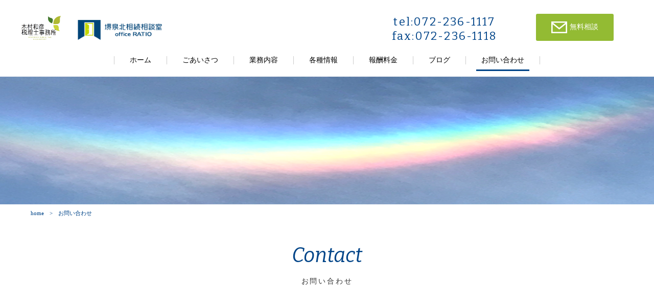

--- FILE ---
content_type: text/html; charset=UTF-8
request_url: https://taxaccountantoffice-kimura.com/contact/
body_size: 9719
content:
<!DOCTYPE html>
<html dir="ltr" lang="ja">
<head>
<meta charset="UTF-8">
<meta name="viewport" content="width=1240">
<meta name="format-detection" content="telephone=no">
<title>お問い合わせ - 堺市で相続の相談を税理士・行政書士にするなら堺泉北相続相談室 | 堺市で相続の相談を税理士・行政書士にするなら堺泉北相続相談室</title>

<link rel="icon" href="https://taxaccountantoffice-kimura.com/wp-content/themes/065/favicon.png" />
<link rel="shortcut icon" href="https://taxaccountantoffice-kimura.com/wp-content/themes/065/favicon.png" />
<!--[if lt IE 9]>
<script src="https://taxaccountantoffice-kimura.com/wp-content/themes/065/js/html5.js"></script>
<script src="https://taxaccountantoffice-kimura.com/wp-content/themes/065/js/css3-mediaqueries.js"></script>
<![endif]-->
<link href="https://fonts.googleapis.com/css?family=Bitter:400,400i" rel="stylesheet">
<link rel="stylesheet" href="https://taxaccountantoffice-kimura.com/wp-content/themes/065/style.css" type="text/css" media="screen">
<link rel="stylesheet" href="https://taxaccountantoffice-kimura.com/wp-content/themes/065/css/responce.css" type="text/css" media="screen">
<script type="text/javascript">
<!--
	var path = 'https://taxaccountantoffice-kimura.com/wp-content/themes/065';
-->
</script>
<script src="https://taxaccountantoffice-kimura.com/wp-content/themes/065/js/jquery.min.js"></script>
<script type="text/javascript" src="https://taxaccountantoffice-kimura.com/wp-content/themes/065/js/script.js"></script>

		<!-- All in One SEO 4.9.2 - aioseo.com -->
	<meta name="description" content="堺市の泉北地区で活躍する「木村和彦税理士事務所・行政書士事務所」は、個人事業主や中小企業の経営者を強力サポート！経理、相続税、税務調査をはじめ、税金や経営に関することは、今すぐご相談ください。お問い合わせはメールフォームよりどうぞ。" />
	<meta name="robots" content="max-image-preview:large" />
	<link rel="canonical" href="https://taxaccountantoffice-kimura.com/contact/" />
	<meta name="generator" content="All in One SEO (AIOSEO) 4.9.2" />
		<meta property="og:locale" content="ja_JP" />
		<meta property="og:site_name" content="堺市で相続の相談を税理士・行政書士にするなら堺泉北相続相談室 -" />
		<meta property="og:type" content="article" />
		<meta property="og:title" content="お問い合わせ - 堺市で相続の相談を税理士・行政書士にするなら堺泉北相続相談室" />
		<meta property="og:description" content="堺市の泉北地区で活躍する「木村和彦税理士事務所・行政書士事務所」は、個人事業主や中小企業の経営者を強力サポート！経理、相続税、税務調査をはじめ、税金や経営に関することは、今すぐご相談ください。お問い合わせはメールフォームよりどうぞ。" />
		<meta property="og:url" content="https://taxaccountantoffice-kimura.com/contact/" />
		<meta property="article:published_time" content="2017-05-17T02:14:28+00:00" />
		<meta property="article:modified_time" content="2025-01-10T04:12:02+00:00" />
		<meta name="twitter:card" content="summary_large_image" />
		<meta name="twitter:title" content="お問い合わせ - 堺市で相続の相談を税理士・行政書士にするなら堺泉北相続相談室" />
		<meta name="twitter:description" content="堺市の泉北地区で活躍する「木村和彦税理士事務所・行政書士事務所」は、個人事業主や中小企業の経営者を強力サポート！経理、相続税、税務調査をはじめ、税金や経営に関することは、今すぐご相談ください。お問い合わせはメールフォームよりどうぞ。" />
		<script type="application/ld+json" class="aioseo-schema">
			{"@context":"https:\/\/schema.org","@graph":[{"@type":"BreadcrumbList","@id":"https:\/\/taxaccountantoffice-kimura.com\/contact\/#breadcrumblist","itemListElement":[{"@type":"ListItem","@id":"https:\/\/taxaccountantoffice-kimura.com#listItem","position":1,"name":"Home","item":"https:\/\/taxaccountantoffice-kimura.com","nextItem":{"@type":"ListItem","@id":"https:\/\/taxaccountantoffice-kimura.com\/contact\/#listItem","name":"\u304a\u554f\u3044\u5408\u308f\u305b"}},{"@type":"ListItem","@id":"https:\/\/taxaccountantoffice-kimura.com\/contact\/#listItem","position":2,"name":"\u304a\u554f\u3044\u5408\u308f\u305b","previousItem":{"@type":"ListItem","@id":"https:\/\/taxaccountantoffice-kimura.com#listItem","name":"Home"}}]},{"@type":"Organization","@id":"https:\/\/taxaccountantoffice-kimura.com\/#organization","name":"\u583a\u5e02\u3067\u76f8\u7d9a\u306e\u76f8\u8ac7\u3092\u7a0e\u7406\u58eb\u30fb\u884c\u653f\u66f8\u58eb\u306b\u3059\u308b\u306a\u3089\u583a\u6cc9\u5317\u76f8\u7d9a\u76f8\u8ac7\u5ba4","url":"https:\/\/taxaccountantoffice-kimura.com\/"},{"@type":"WebPage","@id":"https:\/\/taxaccountantoffice-kimura.com\/contact\/#webpage","url":"https:\/\/taxaccountantoffice-kimura.com\/contact\/","name":"\u304a\u554f\u3044\u5408\u308f\u305b - \u583a\u5e02\u3067\u76f8\u7d9a\u306e\u76f8\u8ac7\u3092\u7a0e\u7406\u58eb\u30fb\u884c\u653f\u66f8\u58eb\u306b\u3059\u308b\u306a\u3089\u583a\u6cc9\u5317\u76f8\u7d9a\u76f8\u8ac7\u5ba4","description":"\u583a\u5e02\u306e\u6cc9\u5317\u5730\u533a\u3067\u6d3b\u8e8d\u3059\u308b\u300c\u6728\u6751\u548c\u5f66\u7a0e\u7406\u58eb\u4e8b\u52d9\u6240\u30fb\u884c\u653f\u66f8\u58eb\u4e8b\u52d9\u6240\u300d\u306f\u3001\u500b\u4eba\u4e8b\u696d\u4e3b\u3084\u4e2d\u5c0f\u4f01\u696d\u306e\u7d4c\u55b6\u8005\u3092\u5f37\u529b\u30b5\u30dd\u30fc\u30c8\uff01\u7d4c\u7406\u3001\u76f8\u7d9a\u7a0e\u3001\u7a0e\u52d9\u8abf\u67fb\u3092\u306f\u3058\u3081\u3001\u7a0e\u91d1\u3084\u7d4c\u55b6\u306b\u95a2\u3059\u308b\u3053\u3068\u306f\u3001\u4eca\u3059\u3050\u3054\u76f8\u8ac7\u304f\u3060\u3055\u3044\u3002\u304a\u554f\u3044\u5408\u308f\u305b\u306f\u30e1\u30fc\u30eb\u30d5\u30a9\u30fc\u30e0\u3088\u308a\u3069\u3046\u305e\u3002","inLanguage":"ja","isPartOf":{"@id":"https:\/\/taxaccountantoffice-kimura.com\/#website"},"breadcrumb":{"@id":"https:\/\/taxaccountantoffice-kimura.com\/contact\/#breadcrumblist"},"datePublished":"2017-05-17T11:14:28+09:00","dateModified":"2025-01-10T13:12:02+09:00"},{"@type":"WebSite","@id":"https:\/\/taxaccountantoffice-kimura.com\/#website","url":"https:\/\/taxaccountantoffice-kimura.com\/","name":"\u583a\u5e02\u3067\u76f8\u7d9a\u306e\u76f8\u8ac7\u3092\u7a0e\u7406\u58eb\u30fb\u884c\u653f\u66f8\u58eb\u306b\u3059\u308b\u306a\u3089\u583a\u6cc9\u5317\u76f8\u7d9a\u76f8\u8ac7\u5ba4","inLanguage":"ja","publisher":{"@id":"https:\/\/taxaccountantoffice-kimura.com\/#organization"}}]}
		</script>
		<!-- All in One SEO -->

<link rel="alternate" title="oEmbed (JSON)" type="application/json+oembed" href="https://taxaccountantoffice-kimura.com/wp-json/oembed/1.0/embed?url=https%3A%2F%2Ftaxaccountantoffice-kimura.com%2Fcontact%2F" />
<link rel="alternate" title="oEmbed (XML)" type="text/xml+oembed" href="https://taxaccountantoffice-kimura.com/wp-json/oembed/1.0/embed?url=https%3A%2F%2Ftaxaccountantoffice-kimura.com%2Fcontact%2F&#038;format=xml" />
<style id='wp-img-auto-sizes-contain-inline-css' type='text/css'>
img:is([sizes=auto i],[sizes^="auto," i]){contain-intrinsic-size:3000px 1500px}
/*# sourceURL=wp-img-auto-sizes-contain-inline-css */
</style>
<link rel='stylesheet' id='eo-leaflet.js-css' href='https://taxaccountantoffice-kimura.com/wp-content/plugins/event-organiser/lib/leaflet/leaflet.min.css?ver=1.4.0' type='text/css' media='all' />
<style id='eo-leaflet.js-inline-css' type='text/css'>
.leaflet-popup-close-button{box-shadow:none!important;}
/*# sourceURL=eo-leaflet.js-inline-css */
</style>
<style id='wp-block-library-inline-css' type='text/css'>
:root{--wp-block-synced-color:#7a00df;--wp-block-synced-color--rgb:122,0,223;--wp-bound-block-color:var(--wp-block-synced-color);--wp-editor-canvas-background:#ddd;--wp-admin-theme-color:#007cba;--wp-admin-theme-color--rgb:0,124,186;--wp-admin-theme-color-darker-10:#006ba1;--wp-admin-theme-color-darker-10--rgb:0,107,160.5;--wp-admin-theme-color-darker-20:#005a87;--wp-admin-theme-color-darker-20--rgb:0,90,135;--wp-admin-border-width-focus:2px}@media (min-resolution:192dpi){:root{--wp-admin-border-width-focus:1.5px}}.wp-element-button{cursor:pointer}:root .has-very-light-gray-background-color{background-color:#eee}:root .has-very-dark-gray-background-color{background-color:#313131}:root .has-very-light-gray-color{color:#eee}:root .has-very-dark-gray-color{color:#313131}:root .has-vivid-green-cyan-to-vivid-cyan-blue-gradient-background{background:linear-gradient(135deg,#00d084,#0693e3)}:root .has-purple-crush-gradient-background{background:linear-gradient(135deg,#34e2e4,#4721fb 50%,#ab1dfe)}:root .has-hazy-dawn-gradient-background{background:linear-gradient(135deg,#faaca8,#dad0ec)}:root .has-subdued-olive-gradient-background{background:linear-gradient(135deg,#fafae1,#67a671)}:root .has-atomic-cream-gradient-background{background:linear-gradient(135deg,#fdd79a,#004a59)}:root .has-nightshade-gradient-background{background:linear-gradient(135deg,#330968,#31cdcf)}:root .has-midnight-gradient-background{background:linear-gradient(135deg,#020381,#2874fc)}:root{--wp--preset--font-size--normal:16px;--wp--preset--font-size--huge:42px}.has-regular-font-size{font-size:1em}.has-larger-font-size{font-size:2.625em}.has-normal-font-size{font-size:var(--wp--preset--font-size--normal)}.has-huge-font-size{font-size:var(--wp--preset--font-size--huge)}.has-text-align-center{text-align:center}.has-text-align-left{text-align:left}.has-text-align-right{text-align:right}.has-fit-text{white-space:nowrap!important}#end-resizable-editor-section{display:none}.aligncenter{clear:both}.items-justified-left{justify-content:flex-start}.items-justified-center{justify-content:center}.items-justified-right{justify-content:flex-end}.items-justified-space-between{justify-content:space-between}.screen-reader-text{border:0;clip-path:inset(50%);height:1px;margin:-1px;overflow:hidden;padding:0;position:absolute;width:1px;word-wrap:normal!important}.screen-reader-text:focus{background-color:#ddd;clip-path:none;color:#444;display:block;font-size:1em;height:auto;left:5px;line-height:normal;padding:15px 23px 14px;text-decoration:none;top:5px;width:auto;z-index:100000}html :where(.has-border-color){border-style:solid}html :where([style*=border-top-color]){border-top-style:solid}html :where([style*=border-right-color]){border-right-style:solid}html :where([style*=border-bottom-color]){border-bottom-style:solid}html :where([style*=border-left-color]){border-left-style:solid}html :where([style*=border-width]){border-style:solid}html :where([style*=border-top-width]){border-top-style:solid}html :where([style*=border-right-width]){border-right-style:solid}html :where([style*=border-bottom-width]){border-bottom-style:solid}html :where([style*=border-left-width]){border-left-style:solid}html :where(img[class*=wp-image-]){height:auto;max-width:100%}:where(figure){margin:0 0 1em}html :where(.is-position-sticky){--wp-admin--admin-bar--position-offset:var(--wp-admin--admin-bar--height,0px)}@media screen and (max-width:600px){html :where(.is-position-sticky){--wp-admin--admin-bar--position-offset:0px}}

/*# sourceURL=wp-block-library-inline-css */
</style><style id='global-styles-inline-css' type='text/css'>
:root{--wp--preset--aspect-ratio--square: 1;--wp--preset--aspect-ratio--4-3: 4/3;--wp--preset--aspect-ratio--3-4: 3/4;--wp--preset--aspect-ratio--3-2: 3/2;--wp--preset--aspect-ratio--2-3: 2/3;--wp--preset--aspect-ratio--16-9: 16/9;--wp--preset--aspect-ratio--9-16: 9/16;--wp--preset--color--black: #000000;--wp--preset--color--cyan-bluish-gray: #abb8c3;--wp--preset--color--white: #ffffff;--wp--preset--color--pale-pink: #f78da7;--wp--preset--color--vivid-red: #cf2e2e;--wp--preset--color--luminous-vivid-orange: #ff6900;--wp--preset--color--luminous-vivid-amber: #fcb900;--wp--preset--color--light-green-cyan: #7bdcb5;--wp--preset--color--vivid-green-cyan: #00d084;--wp--preset--color--pale-cyan-blue: #8ed1fc;--wp--preset--color--vivid-cyan-blue: #0693e3;--wp--preset--color--vivid-purple: #9b51e0;--wp--preset--gradient--vivid-cyan-blue-to-vivid-purple: linear-gradient(135deg,rgb(6,147,227) 0%,rgb(155,81,224) 100%);--wp--preset--gradient--light-green-cyan-to-vivid-green-cyan: linear-gradient(135deg,rgb(122,220,180) 0%,rgb(0,208,130) 100%);--wp--preset--gradient--luminous-vivid-amber-to-luminous-vivid-orange: linear-gradient(135deg,rgb(252,185,0) 0%,rgb(255,105,0) 100%);--wp--preset--gradient--luminous-vivid-orange-to-vivid-red: linear-gradient(135deg,rgb(255,105,0) 0%,rgb(207,46,46) 100%);--wp--preset--gradient--very-light-gray-to-cyan-bluish-gray: linear-gradient(135deg,rgb(238,238,238) 0%,rgb(169,184,195) 100%);--wp--preset--gradient--cool-to-warm-spectrum: linear-gradient(135deg,rgb(74,234,220) 0%,rgb(151,120,209) 20%,rgb(207,42,186) 40%,rgb(238,44,130) 60%,rgb(251,105,98) 80%,rgb(254,248,76) 100%);--wp--preset--gradient--blush-light-purple: linear-gradient(135deg,rgb(255,206,236) 0%,rgb(152,150,240) 100%);--wp--preset--gradient--blush-bordeaux: linear-gradient(135deg,rgb(254,205,165) 0%,rgb(254,45,45) 50%,rgb(107,0,62) 100%);--wp--preset--gradient--luminous-dusk: linear-gradient(135deg,rgb(255,203,112) 0%,rgb(199,81,192) 50%,rgb(65,88,208) 100%);--wp--preset--gradient--pale-ocean: linear-gradient(135deg,rgb(255,245,203) 0%,rgb(182,227,212) 50%,rgb(51,167,181) 100%);--wp--preset--gradient--electric-grass: linear-gradient(135deg,rgb(202,248,128) 0%,rgb(113,206,126) 100%);--wp--preset--gradient--midnight: linear-gradient(135deg,rgb(2,3,129) 0%,rgb(40,116,252) 100%);--wp--preset--font-size--small: 13px;--wp--preset--font-size--medium: 20px;--wp--preset--font-size--large: 36px;--wp--preset--font-size--x-large: 42px;--wp--preset--spacing--20: 0.44rem;--wp--preset--spacing--30: 0.67rem;--wp--preset--spacing--40: 1rem;--wp--preset--spacing--50: 1.5rem;--wp--preset--spacing--60: 2.25rem;--wp--preset--spacing--70: 3.38rem;--wp--preset--spacing--80: 5.06rem;--wp--preset--shadow--natural: 6px 6px 9px rgba(0, 0, 0, 0.2);--wp--preset--shadow--deep: 12px 12px 50px rgba(0, 0, 0, 0.4);--wp--preset--shadow--sharp: 6px 6px 0px rgba(0, 0, 0, 0.2);--wp--preset--shadow--outlined: 6px 6px 0px -3px rgb(255, 255, 255), 6px 6px rgb(0, 0, 0);--wp--preset--shadow--crisp: 6px 6px 0px rgb(0, 0, 0);}:where(.is-layout-flex){gap: 0.5em;}:where(.is-layout-grid){gap: 0.5em;}body .is-layout-flex{display: flex;}.is-layout-flex{flex-wrap: wrap;align-items: center;}.is-layout-flex > :is(*, div){margin: 0;}body .is-layout-grid{display: grid;}.is-layout-grid > :is(*, div){margin: 0;}:where(.wp-block-columns.is-layout-flex){gap: 2em;}:where(.wp-block-columns.is-layout-grid){gap: 2em;}:where(.wp-block-post-template.is-layout-flex){gap: 1.25em;}:where(.wp-block-post-template.is-layout-grid){gap: 1.25em;}.has-black-color{color: var(--wp--preset--color--black) !important;}.has-cyan-bluish-gray-color{color: var(--wp--preset--color--cyan-bluish-gray) !important;}.has-white-color{color: var(--wp--preset--color--white) !important;}.has-pale-pink-color{color: var(--wp--preset--color--pale-pink) !important;}.has-vivid-red-color{color: var(--wp--preset--color--vivid-red) !important;}.has-luminous-vivid-orange-color{color: var(--wp--preset--color--luminous-vivid-orange) !important;}.has-luminous-vivid-amber-color{color: var(--wp--preset--color--luminous-vivid-amber) !important;}.has-light-green-cyan-color{color: var(--wp--preset--color--light-green-cyan) !important;}.has-vivid-green-cyan-color{color: var(--wp--preset--color--vivid-green-cyan) !important;}.has-pale-cyan-blue-color{color: var(--wp--preset--color--pale-cyan-blue) !important;}.has-vivid-cyan-blue-color{color: var(--wp--preset--color--vivid-cyan-blue) !important;}.has-vivid-purple-color{color: var(--wp--preset--color--vivid-purple) !important;}.has-black-background-color{background-color: var(--wp--preset--color--black) !important;}.has-cyan-bluish-gray-background-color{background-color: var(--wp--preset--color--cyan-bluish-gray) !important;}.has-white-background-color{background-color: var(--wp--preset--color--white) !important;}.has-pale-pink-background-color{background-color: var(--wp--preset--color--pale-pink) !important;}.has-vivid-red-background-color{background-color: var(--wp--preset--color--vivid-red) !important;}.has-luminous-vivid-orange-background-color{background-color: var(--wp--preset--color--luminous-vivid-orange) !important;}.has-luminous-vivid-amber-background-color{background-color: var(--wp--preset--color--luminous-vivid-amber) !important;}.has-light-green-cyan-background-color{background-color: var(--wp--preset--color--light-green-cyan) !important;}.has-vivid-green-cyan-background-color{background-color: var(--wp--preset--color--vivid-green-cyan) !important;}.has-pale-cyan-blue-background-color{background-color: var(--wp--preset--color--pale-cyan-blue) !important;}.has-vivid-cyan-blue-background-color{background-color: var(--wp--preset--color--vivid-cyan-blue) !important;}.has-vivid-purple-background-color{background-color: var(--wp--preset--color--vivid-purple) !important;}.has-black-border-color{border-color: var(--wp--preset--color--black) !important;}.has-cyan-bluish-gray-border-color{border-color: var(--wp--preset--color--cyan-bluish-gray) !important;}.has-white-border-color{border-color: var(--wp--preset--color--white) !important;}.has-pale-pink-border-color{border-color: var(--wp--preset--color--pale-pink) !important;}.has-vivid-red-border-color{border-color: var(--wp--preset--color--vivid-red) !important;}.has-luminous-vivid-orange-border-color{border-color: var(--wp--preset--color--luminous-vivid-orange) !important;}.has-luminous-vivid-amber-border-color{border-color: var(--wp--preset--color--luminous-vivid-amber) !important;}.has-light-green-cyan-border-color{border-color: var(--wp--preset--color--light-green-cyan) !important;}.has-vivid-green-cyan-border-color{border-color: var(--wp--preset--color--vivid-green-cyan) !important;}.has-pale-cyan-blue-border-color{border-color: var(--wp--preset--color--pale-cyan-blue) !important;}.has-vivid-cyan-blue-border-color{border-color: var(--wp--preset--color--vivid-cyan-blue) !important;}.has-vivid-purple-border-color{border-color: var(--wp--preset--color--vivid-purple) !important;}.has-vivid-cyan-blue-to-vivid-purple-gradient-background{background: var(--wp--preset--gradient--vivid-cyan-blue-to-vivid-purple) !important;}.has-light-green-cyan-to-vivid-green-cyan-gradient-background{background: var(--wp--preset--gradient--light-green-cyan-to-vivid-green-cyan) !important;}.has-luminous-vivid-amber-to-luminous-vivid-orange-gradient-background{background: var(--wp--preset--gradient--luminous-vivid-amber-to-luminous-vivid-orange) !important;}.has-luminous-vivid-orange-to-vivid-red-gradient-background{background: var(--wp--preset--gradient--luminous-vivid-orange-to-vivid-red) !important;}.has-very-light-gray-to-cyan-bluish-gray-gradient-background{background: var(--wp--preset--gradient--very-light-gray-to-cyan-bluish-gray) !important;}.has-cool-to-warm-spectrum-gradient-background{background: var(--wp--preset--gradient--cool-to-warm-spectrum) !important;}.has-blush-light-purple-gradient-background{background: var(--wp--preset--gradient--blush-light-purple) !important;}.has-blush-bordeaux-gradient-background{background: var(--wp--preset--gradient--blush-bordeaux) !important;}.has-luminous-dusk-gradient-background{background: var(--wp--preset--gradient--luminous-dusk) !important;}.has-pale-ocean-gradient-background{background: var(--wp--preset--gradient--pale-ocean) !important;}.has-electric-grass-gradient-background{background: var(--wp--preset--gradient--electric-grass) !important;}.has-midnight-gradient-background{background: var(--wp--preset--gradient--midnight) !important;}.has-small-font-size{font-size: var(--wp--preset--font-size--small) !important;}.has-medium-font-size{font-size: var(--wp--preset--font-size--medium) !important;}.has-large-font-size{font-size: var(--wp--preset--font-size--large) !important;}.has-x-large-font-size{font-size: var(--wp--preset--font-size--x-large) !important;}
/*# sourceURL=global-styles-inline-css */
</style>

<style id='classic-theme-styles-inline-css' type='text/css'>
/*! This file is auto-generated */
.wp-block-button__link{color:#fff;background-color:#32373c;border-radius:9999px;box-shadow:none;text-decoration:none;padding:calc(.667em + 2px) calc(1.333em + 2px);font-size:1.125em}.wp-block-file__button{background:#32373c;color:#fff;text-decoration:none}
/*# sourceURL=/wp-includes/css/classic-themes.min.css */
</style>
<link rel='stylesheet' id='contact-form-7-css' href='https://taxaccountantoffice-kimura.com/wp-content/plugins/contact-form-7/includes/css/styles.css?ver=6.1.4' type='text/css' media='all' />
<link rel='stylesheet' id='jquery-ui-dialog-min-css-css' href='https://taxaccountantoffice-kimura.com/wp-includes/css/jquery-ui-dialog.min.css?ver=6.9' type='text/css' media='all' />
<link rel='stylesheet' id='contact-form-7-confirm-plus-css' href='https://taxaccountantoffice-kimura.com/wp-content/plugins/confirm-plus-contact-form-7/assets/css/styles.css?ver=20250110_040350' type='text/css' media='all' />
<link rel='stylesheet' id='toc-screen-css' href='https://taxaccountantoffice-kimura.com/wp-content/plugins/table-of-contents-plus/screen.min.css?ver=2411.1' type='text/css' media='all' />
<link rel='stylesheet' id='whats-new-style-css' href='https://taxaccountantoffice-kimura.com/wp-content/plugins/whats-new-genarator/whats-new.css?ver=2.0.2' type='text/css' media='all' />
<link rel='stylesheet' id='wp-pagenavi-css' href='https://taxaccountantoffice-kimura.com/wp-content/plugins/wp-pagenavi/pagenavi-css.css?ver=2.70' type='text/css' media='all' />
<link rel="https://api.w.org/" href="https://taxaccountantoffice-kimura.com/wp-json/" /><link rel="alternate" title="JSON" type="application/json" href="https://taxaccountantoffice-kimura.com/wp-json/wp/v2/pages/309" /><link rel="stylesheet" href="https://taxaccountantoffice-kimura.com/wp-content/plugins/sungrove/custorm.css.php" type="text/css" media="all"><script src="https://taxaccountantoffice-kimura.com/wp-content/plugins/sungrove/desvg.js"></script><script src="https://taxaccountantoffice-kimura.com/wp-content/plugins/sungrove/script.js"></script><link rel="icon" href="https://taxaccountantoffice-kimura.com/wp-content/uploads/2024/07/cropped-rogo_mark-1-150x150.jpg" sizes="32x32" />
<link rel="icon" href="https://taxaccountantoffice-kimura.com/wp-content/uploads/2024/07/cropped-rogo_mark-1-300x300.jpg" sizes="192x192" />
<link rel="apple-touch-icon" href="https://taxaccountantoffice-kimura.com/wp-content/uploads/2024/07/cropped-rogo_mark-1-300x300.jpg" />
<meta name="msapplication-TileImage" content="https://taxaccountantoffice-kimura.com/wp-content/uploads/2024/07/cropped-rogo_mark-1-300x300.jpg" />
</head>
<body>
<header>
	<div id="topmenu">
		<div id="menu_bar">
			<div class="menu_box f_box f_h_sb">
				<h1 class="f_box f_cc"><a href="https://taxaccountantoffice-kimura.com/" class="logo trans"><img src="https://taxaccountantoffice-kimura.com/wp-content/themes/065/img/logo.png" height="30" alt="木村和彦税理士事務所"/></a> <a href="https://officeratio.com/" class="logo trans" target="_blank"><img src="https://taxaccountantoffice-kimura.com/wp-content/themes/065/img/logo_soudanshitsu.png" alt="堺泉北相談室" style="max-width: 110px !important; width:110px !important;" /></a><!--<a href="https://taxaccountantoffice-kimura.com/" class="logo trans"><img src="https://taxaccountantoffice-kimura.com/wp-content/themes/065/img/logo.png" height="30" alt="木村和彦税理士事務所"/></a>--></h1>
				<a href="tel:072-236-1117" class="tel f_box f_center f_h_center sp"><i class="mobile"></i></a>
				<div class="toggle tc  f_box f_cc">
					<button class="hamburger hamburger_spin" type="button" id="toggle" aria-label="Menu">
						<span class="hamburger-box">
							<span class="hamburger-inner"></span>
						</span>
					</button>
				</div>
			</div>
			<div class="headertopbox f_box f_h_sb f_center">
				<h1 class="logo pc"><a href="https://taxaccountantoffice-kimura.com/"><img src="https://taxaccountantoffice-kimura.com/wp-content/themes/065/img/logo.png" alt="木村和彦税理士事務所" /></a> <a href="https://officeratio.com/" target="_blank"><img src="https://taxaccountantoffice-kimura.com/wp-content/themes/065/img/logo_soudanshitsu.png" alt="堺泉北相談室" style="max-width: 180px !important; width:180px !important;" /></a><!--<a href="https://taxaccountantoffice-kimura.com/"><img src="https://taxaccountantoffice-kimura.com/wp-content/themes/065/img/logo.png" alt="木村和彦税理士事務所" /></a>--><!--<a href="https://taxaccountantoffice-kimura.com/"><img src="https://taxaccountantoffice-kimura.com/wp-content/themes/065/img/logo.png" alt="木村和彦税理士事務所" /></a>--></h1>
				<div class="ctabox f_box f_h_sb ">
			<div class="tel  col w50">
				<div class="col">
					<a href="tel:072-236-1117"  class="f_box f_cc">
					<div class="tc f_box f_column">
						<p class="f_box"><span class="header"></span><span class="ctatxt">お電話でのお問い合わせ</span></p>
						<h3 class="f_box f_center f_h_center gftype1">tel:072-236-1117</h3>
						<h3 class="f_box f_center f_h_center gftype1 header">fax:072-236-1118</h3>
					</div>
					</a>
				</div>
			</div>
			<div class="web col w50">
				<div class="col">
					<a href="https://taxaccountantoffice-kimura.com/contact" class="f_box f_cc">
						<div class="tc f_box f_column">
							<p class="f_box"><span class="ctatxt">ご相談・お問い合わせ</span></p>
							<div class="btn_cta f_box f_center f_h_center" style="letter-spacing:0em"><i class="mail"></i>無料相談</div>
						</div>
					</a>
				</div>
			</div>
	</div>			</div>
			<nav class="menu">
				<ul id="normal" class="dropmenu f_box f_h_center">
					<li class="hover_c"><a class="" href="https://taxaccountantoffice-kimura.com/">ホーム</a></li>
					<li class="hover_c"><a class="" href="https://taxaccountantoffice-kimura.com/about">ごあいさつ</a></li>
					<li class="hover_c"><a class="" href="https://taxaccountantoffice-kimura.com/flow">業務内容</a></li>
					<li class="hover_c"><a class="" href="https://taxaccountantoffice-kimura.com/menu">各種情報</a></li>
					<li class="hover_c"><a class="" href="https://taxaccountantoffice-kimura.com/voice">報酬料金</a></li>
					<li class="hover_c"><a class="" href="https://taxaccountantoffice-kimura.com/blog">ブログ</a></li>
					<li class="hover_c"><a class="active" href="https://taxaccountantoffice-kimura.com/contact">お問い合わせ</a></li>
				</ul>
			</nav>
		</div>
	</div>
	</header>
<main><section id="contents" class="scrollup" style="background:url(https://taxaccountantoffice-kimura.com/wp-content/themes/065/img/contact/contact_mainvisual.png) center center / cover no-repeat;">
</section>
<section class="scrollup">
	<div class="article scrollup">
		<nav id="bread">
			<ol class="f_box f_center">
				<li class="f_box"><a href="https://taxaccountantoffice-kimura.com/">home</a></li>
				<li>お問い合わせ</li>
			</ol>
		</nav>
	</div>
	<div class="article blankm2 tc ">
		<h2 class="kvtitle"><span class="gf">contact</span>お問い合わせ</h2>
	</div>
</section>


<section class="scrollup background">
	<article id="contact" class="blank">
		
<div class="wpcf7 no-js" id="wpcf7-f935-o1" lang="ja" dir="ltr" data-wpcf7-id="935">
<div class="screen-reader-response"><p role="status" aria-live="polite" aria-atomic="true"></p> <ul></ul></div>
<form action="/contact/#wpcf7-f935-o1" method="post" class="wpcf7-form init" aria-label="コンタクトフォーム" novalidate="novalidate" data-status="init">
<fieldset class="hidden-fields-container"><input type="hidden" name="_wpcf7" value="935" /><input type="hidden" name="_wpcf7_version" value="6.1.4" /><input type="hidden" name="_wpcf7_locale" value="ja" /><input type="hidden" name="_wpcf7_unit_tag" value="wpcf7-f935-o1" /><input type="hidden" name="_wpcf7_container_post" value="0" /><input type="hidden" name="_wpcf7_posted_data_hash" value="" />
</fieldset>
<p><script>
document.addEventListener( 'wpcf7mailsent', function( event ) {
 location = '/thanks/';
}, false );
</script>
</p>
<div class="tc description scrollup">
	<p>ご予約、お問い合わせなどはこちらのメールフォームより承ります。<br />
必要事項をご入力の上、「確認画面へ」ボタンをクリックしてください。
	</p>
	<p style="margin-top: 20px;">※メールの場合、ご返信が少し遅くなることがあります。<br />
お急ぎの方は、直接お電話をくださいますようお願いします。
	</p>
</div>
<div class="scrollup">
	<table>
		<tr>
			<th class="f_box">
				<p class="label"><span class="need">必須</span>
				</p>
				<p><span class="key title-contactform7">お名前</span>
				</p>
			</th>
			<td>
				<p><span class="wpcf7-form-control-wrap" data-name="your-name"><input size="40" maxlength="400" class="wpcf7-form-control wpcf7-text wpcf7-validates-as-required" aria-required="true" aria-invalid="false" placeholder="お名前" value="" type="text" name="your-name" /></span>
				</p>
			</td>
		</tr>
		<tr>
			<th class="f_box">
				<p class="label"><span class="noneed">任意</span>
				</p>
				<p><span class="key title-contactform7">電話番号</span>
				</p>
			</th>
			<td>
				<p><span class="wpcf7-form-control-wrap" data-name="your-tel"><input size="40" maxlength="400" class="wpcf7-form-control wpcf7-text" aria-invalid="false" placeholder="000-0000-0000" value="" type="text" name="your-tel" /></span>
				</p>
			</td>
		</tr>
		<tr>
			<th class="f_box">
				<p class="label"><span class="need">必須</span>
				</p>
				<p><span class="key title-contactform7">メールアドレス</span>
				</p>
			</th>
			<td>
				<p><span class="wpcf7-form-control-wrap" data-name="your-email"><input size="40" maxlength="400" class="wpcf7-form-control wpcf7-email wpcf7-validates-as-required wpcf7-text wpcf7-validates-as-email" aria-required="true" aria-invalid="false" placeholder="sample@email.com" value="" type="email" name="your-email" /></span>
				</p>
			</td>
		</tr>
		<tr>
			<th class="f_box">
				<p class="label"><span class="need">必須</span>
				</p>
				<p><span class="key title-contactform7">お問い合わせ内容</span>
				</p>
			</th>
			<td>
				<p><span class="wpcf7-form-control-wrap" data-name="your-message"><textarea cols="40" rows="10" maxlength="2000" class="wpcf7-form-control wpcf7-textarea wpcf7-validates-as-required" aria-required="true" aria-invalid="false" name="your-message"></textarea></span>
				</p>
			</td>
		</tr>
	</table>
</div>
<div class="tc contact_preview_btn f_box f_h_center">
	<div class="btn type4">
		<p><input class="wpcf7-form-control wpcf7-submit has-spinner" type="submit" value="送信する" />
		</p>
	</div>
</div><div class="wpcf7-response-output" aria-hidden="true"></div>
</form>
</div>

	</article>
</section>
	<a href="#toTop" class="toTop"><img src="https://taxaccountantoffice-kimura.com/wp-content/themes/065/img/backtotop.png"  alt=""/></a>
		<section class="cta scrollup scrollSlide" style="background:url(https://taxaccountantoffice-kimura.com/wp-content/themes/065/img/common/footer_bg.png) center center / cover no-repeat;">
		<div class="article tc ">
			<h2 class="title"><span class="gf">Contact</span>まずはご相談ください</h2>
		</div>
		
		<div class="ctabox f_box f_h_sb ">
			<div class="tel  col w50">
				<div class="col">
					<a href="tel:072-236-1117"  class="f_box f_cc">
					<div class="tc f_box f_column">
						<p class="f_box"><span class="header"></span><span class="ctatxt">お電話でのお問い合わせ</span></p>
						<h3 class="f_box f_center f_h_center gftype1">tel:072-236-1117</h3>
						<h3 class="f_box f_center f_h_center gftype1 header">fax:072-236-1118</h3>
					</div>
					</a>
				</div>
			</div>
			<div class="web col w50">
				<div class="col">
					<a href="https://taxaccountantoffice-kimura.com/contact" class="f_box f_cc">
						<div class="tc f_box f_column">
							<p class="f_box"><span class="ctatxt">ご相談・お問い合わせ</span></p>
							<div class="btn_cta f_box f_center f_h_center" style="letter-spacing:0em"><i class="mail"></i>無料相談</div>
						</div>
					</a>
				</div>
			</div>
	</div>		
	</section>

	<section>
		<div class="article sub tc blankm2 f_box f_h_sb">
			<h1 class="tc footerlogo"><img src="https://taxaccountantoffice-kimura.com/wp-content/themes/065/img/logo_soudanshitsu.png" alt="木村和彦税理士事務所・行政書士事務所" /></h1><div class="tc footerlogo"><img src="https://taxaccountantoffice-kimura.com/wp-content/themes/065/img/logo.png" alt="木村和彦税理士事務所・行政書士事務所" /></div>
			<div class="tl">
〒599-8253 大阪府堺市中区深阪5-3-51 新和ビル2F<br>
TEL.072-236-1117 / FAX.072-236-1118<br>【運営：木村和彦税理士事務所】
				<br>
			</div>
			<div class="social f_box f_h_sa">
				<a href="https://www.instagram.com/kimurakazuhiko_taxaccountant/" target="blank"><img src="https://taxaccountantoffice-kimura.com/wp-content/themes/065/img/icon/instagram.png" alt="木村和彦税理士事務所・行政書士事務所"></a>
				<a href="https://line.me/R/ti/p/@358zsgxa?ts=07041607&oat_content=url" target="blank"><img src="/wp-content/uploads/2024/07/line.png" alt="木村和彦税理士事務所・行政書士事務所"></a>
			</div>
		</div>
	</section>
</main>
<footer><p class="copy">&copy; 木村和彦税理士事務所</p></footer>
<script type="speculationrules">
{"prefetch":[{"source":"document","where":{"and":[{"href_matches":"/*"},{"not":{"href_matches":["/wp-*.php","/wp-admin/*","/wp-content/uploads/*","/wp-content/*","/wp-content/plugins/*","/wp-content/themes/065/*","/*\\?(.+)"]}},{"not":{"selector_matches":"a[rel~=\"nofollow\"]"}},{"not":{"selector_matches":".no-prefetch, .no-prefetch a"}}]},"eagerness":"conservative"}]}
</script>
<script type="module"  src="https://taxaccountantoffice-kimura.com/wp-content/plugins/all-in-one-seo-pack/dist/Lite/assets/table-of-contents.95d0dfce.js?ver=4.9.2" id="aioseo/js/src/vue/standalone/blocks/table-of-contents/frontend.js-js"></script>
<script type="text/javascript" src="https://taxaccountantoffice-kimura.com/wp-includes/js/dist/hooks.min.js?ver=dd5603f07f9220ed27f1" id="wp-hooks-js"></script>
<script type="text/javascript" src="https://taxaccountantoffice-kimura.com/wp-includes/js/dist/i18n.min.js?ver=c26c3dc7bed366793375" id="wp-i18n-js"></script>
<script type="text/javascript" id="wp-i18n-js-after">
/* <![CDATA[ */
wp.i18n.setLocaleData( { 'text direction\u0004ltr': [ 'ltr' ] } );
//# sourceURL=wp-i18n-js-after
/* ]]> */
</script>
<script type="text/javascript" src="https://taxaccountantoffice-kimura.com/wp-content/plugins/contact-form-7/includes/swv/js/index.js?ver=6.1.4" id="swv-js"></script>
<script type="text/javascript" id="contact-form-7-js-translations">
/* <![CDATA[ */
( function( domain, translations ) {
	var localeData = translations.locale_data[ domain ] || translations.locale_data.messages;
	localeData[""].domain = domain;
	wp.i18n.setLocaleData( localeData, domain );
} )( "contact-form-7", {"translation-revision-date":"2025-11-30 08:12:23+0000","generator":"GlotPress\/4.0.3","domain":"messages","locale_data":{"messages":{"":{"domain":"messages","plural-forms":"nplurals=1; plural=0;","lang":"ja_JP"},"This contact form is placed in the wrong place.":["\u3053\u306e\u30b3\u30f3\u30bf\u30af\u30c8\u30d5\u30a9\u30fc\u30e0\u306f\u9593\u9055\u3063\u305f\u4f4d\u7f6e\u306b\u7f6e\u304b\u308c\u3066\u3044\u307e\u3059\u3002"],"Error:":["\u30a8\u30e9\u30fc:"]}},"comment":{"reference":"includes\/js\/index.js"}} );
//# sourceURL=contact-form-7-js-translations
/* ]]> */
</script>
<script type="text/javascript" id="contact-form-7-js-before">
/* <![CDATA[ */
var wpcf7 = {
    "api": {
        "root": "https:\/\/taxaccountantoffice-kimura.com\/wp-json\/",
        "namespace": "contact-form-7\/v1"
    }
};
//# sourceURL=contact-form-7-js-before
/* ]]> */
</script>
<script type="text/javascript" src="https://taxaccountantoffice-kimura.com/wp-content/plugins/contact-form-7/includes/js/index.js?ver=6.1.4" id="contact-form-7-js"></script>
<script type="text/javascript" id="contact-form-7-confirm-plus-js-extra">
/* <![CDATA[ */
var data_arr = {"cfm_title_suffix":"\u78ba\u8a8d","cfm_btn":"\u78ba\u8a8d","cfm_btn_edit":"\u4fee\u6b63","cfm_btn_mail_send":"\u3053\u306e\u5185\u5bb9\u3067\u9001\u4fe1","checked_msg":"\u30c1\u30a7\u30c3\u30af\u3042\u308a"};
//# sourceURL=contact-form-7-confirm-plus-js-extra
/* ]]> */
</script>
<script type="text/javascript" src="https://taxaccountantoffice-kimura.com/wp-content/plugins/confirm-plus-contact-form-7/assets/js/scripts.js?ver=20250110_040350" id="contact-form-7-confirm-plus-js"></script>

</body>
</html>



--- FILE ---
content_type: text/css
request_url: https://taxaccountantoffice-kimura.com/wp-content/themes/065/css/icon.css
body_size: 479
content:
@font-face {
  font-family: 'icomoon';
/*   src:  url('icomoon.eot?g9slkv'); */
  src:  url('icomoon.ttf?g9slky') format('truetype');
  font-weight: normal;
  font-style: normal;
}

[class^="icon-"], [class*=" icon-"] {
  /* use !important to prevent issues with browser extensions that change fonts */
  font-family: 'icomoon' !important;
/*   speak: none; */
/*
  font-style: normal;
  font-weight: normal;
  font-variant: normal;
*/
/*
  text-transform: none;
  
*/
	line-height: 1;
  /* Better Font Rendering =========== */
/*
  -webkit-font-smoothing: antialiased;
  -moz-osx-font-smoothing: grayscale;
*/
}


.icon-mail:before {
  content: "\e907";
  margin-right: 10px;
}
.icon-play2:before {
  content: "\ea15";
}
.icon-tweeter:before {
  content: "\ea41";
}
.icon-facebook:before {
  content: "\ea42";
}
.icon-instagram:before {
  content: "\ea43";
}
.icon-logo:before {
  content: "\ea44";
}

.icon-mobile:before {
  content: "\e901";
}
.icon-search:before {
  content: "\e902";
}
.icon-about:before {
  content: "\e903";
}
.icon-menu:before {
  content: "\e904";
}
.icon-access:before {
  content: "\e905";
}
.icon-voice:before {
  content: "\e906";
}


.icon-keyboard_arrow_right:after {
  content: "\e908";
}
/*.icon-keyboard_arrow_right:before {
  content: "\e908";
}*/
.icon-keyboard_arrow_down:before {
  content: "\e909";
}
.icon-arrow_drop_down_circle2:after {
  content: "\e90a";
}

.icon-phone:before {
  content: "\e900";
  margin-right: 10px;
}



--- FILE ---
content_type: application/javascript
request_url: https://taxaccountantoffice-kimura.com/wp-content/plugins/sungrove/script.js
body_size: 1951
content:
$(function() {

	$(window).on('load resize scroll', function(){

// alert();
//*************************************************
//	Window Setting
//*************************************************
	var Vh = $(window).height(),
		Vw = $(window).width(),
		UA,
		portraitWidth,landscapeWidth,
		Nh = $(document).scrollTop()+($(window).height()/2);
//**********************************************************
//  Key Visual  Control
//**********************************************************
	// if($("#kv.index")[0]){}
/***********************************************************
	Google Map Setting
************************************************************/
	// if($('#map').size()){
	// 	function initialize() {
	// 		var latlng = new google.maps.LatLng(35.694046, 139.689659);
	// 		var myOptions = {
	// 				zoom: 16,
	// 				center: latlng,
	// 				scrollwheel: false,
	// 				mapTypeId: google.maps.MapTypeId.ROADMAP,
	// 				panControl: false,
	// 				streetViewControl: false,
	// 				zoomControl: false,
	// 				mapTypeControl: false,
	// 				scaleControl: false,
	// 				overviewMapControl: false,
	// 				draggable: false,
	// 				disableDoubleClickZoom: true
	// 			};
	// 			var map = new google.maps.Map(document.getElementById('map'), myOptions);
	// 			var marker = new google.maps.Marker({
	// 				position: latlng,
	// 				map: map,
	// 			});
	// 		}
	// 	initialize();
	// }

/***********************************************************
	Image Swap
************************************************************/
	// $(".thumb_list > figure").on('click',function(){
	// 	var Parent = $(this).parents("article.swap");
		
	// 	$(Parent).find("figure").removeClass("active");
	// 	$(this).addClass("active");
	// 	var Idx = $(this).index();
	// 	var img = $(Parent).find(".picture figure");
	// 	$($(img)[Idx]).addClass("active");
	// });

	// $('#main_visual .logo_area a').click(function() {
	// 	var concept_height = $('.concept').offset().top -100;
	// 	$('html,body').animate({scrollTop:concept_height}, 'linear');
	// 	return false;
	// });
	
//**********************************************************
//  Index Scroll Control
//**********************************************************
	// $(window).scroll(function(){ 

	// });
	
	// $('.btn_btp a').click(function() {
	// 	$('html,body').animate({scrollTop:0}, 'linear');
	// 	return false;
	// });

//**********************************************************
//  Ancher Link  Control
//**********************************************************
	// $('a[href^=#]').on('click',function() {
	// 	var href= $(this).attr("href");
	// 	var target = $(href == "#" || href == "" ? 'html' : href);
	// 	if(href.indexOf('toTop') > 0) return false;
	// 	var position = target.offset().top - 100;
	// 	$('body,html').animate({scrollTop:position}, 400, 'swing');
	// 	return false;
	// });

//**********************************************************
//  to Top Scroll Control
//**********************************************************
	// $(window).scroll(function(){
	// 	var fromTop = $(document).scrollTop();
	// 	if(fromTop > 200){
	// 		$('.toTop > .sp > p').show();
	// 	}else{
	// 		$('.toTop > .sp > p').hide();
	// 	}
	// });
	// $('a[href=#toTop]').on('click',function() {
	// 		$('html,body').animate({scrollTop: 0}, 400);
	// });


//**********************************************************
//  FAQ accordion Control
//**********************************************************
	// $("#faq dt").on('click',function(){
	// 	if(!$("+dd",this)) return true;
	// 	Target = $(this).find("img");
	// 	if($(Target).hasClass("active")){
	// 		$("+dd",this).slideUp();
	// 		$(Target).removeClass("active");
	// 	}else{
	// 		$("+dd",this).slideDown();
	// 		$(Target).addClass("active");
	// 	}
	// });

//**********************************************************
//  :hover  Control
//**********************************************************

	// $('a[href]').on('mouseover',function() {
	// 			return false;
	// 		if($(this).hasClass('nf')){
	// 			return false;
	// 		}
	// 		$(this).animate({opacity: 0.8}, 0);
	// });
	// $('a[href]').on('mouseout',function() {
	// 			return false;
	// 		if($(this).hasClass('nf')){
	// 		}
	// 		$(this).animate({opacity: 1}, 0);
	// });
//*************************************************
//	SP Header Control
//*************************************************
	// var forEach=function(t,o,r){if("[object Object]"===Object.prototype.toString.call(t))for(var c in t)Object.prototype.hasOwnProperty.call(t,c)&&o.call(r,t[c],c,t);else for(var e=0,l=t.length;l>e;e++)o.call(r,t[e],e,t)};

	// var hamburgers = document.querySelectorAll(".hamburger");
	// if (hamburgers.length > 0) {
	//   forEach(hamburgers, function(hamburger) {
	// 	hamburger.addEventListener("click", function() {
	// 	  this.classList.toggle("is-active");
	// 	}, false);
	//   });
	// }

	// $('#toggle').click(function() {
	// 	$(this).toggleClass('open');
	// 	if($('nav#SpMenu').hasClass("active")){
	// 		$('nav#SpMenu').removeClass("active");
	// 		$('header.spview .to_close').hide();
	// 		$('header.spview .to_open').show();
	// 	}else{
	// 		$('nav#SpMenu').addClass("active");
	// 		$('header.spview .to_open').hide();
	// 		$('header.spview .to_close').show();
	// 	}
	// 	myScroll.refresh();
	// });

	// var H = screen.height-$("header.spview").height();
	// $('nav#SpMenu').css({"height":H + "px"});

	// myScroll = new IScroll('nav#SpMenu',{
	// 	click:true,
	// });

//*************************************************
//	Scroll Control
//*************************************************

	scrollUp = function(scl){
		var scl = scl? scl:Vh;
		$('.scrollup').each(function(){
			var TargetObj = $(this);
			if($(TargetObj).hasClass("action")) {
				return;
			}else{
				var Pos = ($(TargetObj)[0]) ? $(TargetObj).offset().top : 0;

				// console.log("Pos:"+$(TargetObj).offset().top);
				// console.log("今の位置:"+$(document).scrollTop());

				if(Nh > Pos) $(TargetObj).addClass("action");
			}
		});
	}
	scrollUp();
	headerAlpha = function(scl){
		var TargetObj = $('header.s');
		var Pos = ($('#kv')[0]) ? $('#kv').height() : 300;
		if(scl > Pos) {
			$(TargetObj).addClass("action");
		}else{
			$(TargetObj).removeClass("action");
		}
	}

	$(window).scroll(function(){ 
		var scl = $("body").scrollTop();
		scrollUp(scl+Vh-100);
		headerAlpha(scl);
	});

	});

});